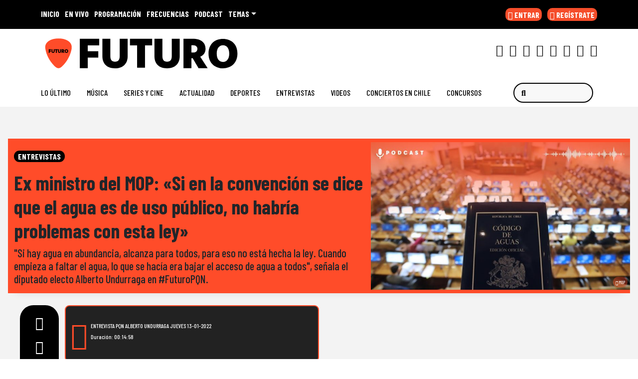

--- FILE ---
content_type: text/css
request_url: https://www.futuro.cl/wp-content/cache/min/1/wp-content/themes/ringo/css/ringo-main.css?ver=1766861922
body_size: 3076
content:
body{font-family:"Barlow Condensed",sans-serif}nav{font-weight:500;background:#fff}main{background:#f3f3f3}a,a:hover{color:#000}[ad-name="ad-inter"][ad-empty="true"],[ad-name="ad-inter-mobile"][ad-empty="true"]{display:none}ned-ad[ad-name="ad-sticky"]{opacity:0}ned-ad[ad-name="ad-inter-mobile"] iframe{height:690px!important}ned-ad[ad-ensures-viewability][ad-type="Square"]>div{position:sticky;top:200px}ned-ad[ad-type="Interstitial"][ad-empty="false"]{display:none}.lb-single{background:#e3e3e3;border-radius:10px;padding:1em 1em .5em 1em;margin:0 0 1em 0}.lb-single ul{list-style:inherit!important;padding-left:2rem!important}.tag-single{background:#d8d8d8;color:#fff;padding:5px 5px 5px 5px;border-radius:8px;text-transform:uppercase;font-size:13px;margin:1em 0 0 0}.tag-single a{color:#fff;text-decoration:none!important}.play-m2{font-size:2.5em;color:#ff4c29}.wrap-audio-m2 a{text-decoration:none!important}.wrap-audio-m2{border-bottom:2px #222 solid}.wrap-audio-m2-single p{line-height:1;color:#fff;font-size:12px;padding-bottom:10px}.btn-m2,.btn-m2:hover{color:#fff;background-color:#ff4c29;border-color:#ff4c29;text-transform:uppercase}.wrap-audio-m2-single{border:2px #ff4c29 solid;padding:0 10px 0 10px;border-radius:9px;margin-bottom:10px;background:#222}.bg-futuro{background-color:#ff4c29}.bg-darker{background-color:#000}.cover-wrapper{position:relative;padding:3em 0 0 0}.nav-item a:hover,.rrss-nav a:hover,.big-footer a:hover{color:#f54d2a!important}.form-control:focus{border-color:#000;border:2px solid #000;border-radius:25px}.bg-orange-wrapper{position:absolute;top:0;left:0;width:100%;height:75%;background-color:#ff4c29;z-index:-1}.bg-orange-wrapper-podcast{position:absolute;top:0;left:0;width:100%;height:60%;background-color:#ff4c29;z-index:-1}.text-futuro{color:#ff4c29}.text-indent{text-indent:100%;overflow:hidden;white-space:nowrap}.logo-nav{background-image:url(../../../../../../../themes/ringo/img/logo/futuro_horizontal.svg);background-repeat:no-repeat;background-position:center center;background-size:100%;width:400px;height:100px}.logo-footer{background-image:url(../../../../../../../themes/ringo/img/logo/futuro_horizontal.svg);background-repeat:no-repeat;background-position:center center;background-size:100%;width:300px;height:100px}.navbar-expand-lg .navbar-nav .nav-link{padding-right:2rem;padding-left:0rem}.form-menu{position:relative}.form__icon{position:absolute;pointer-events:none;z-index:2;top:13px;left:1em;color:#000}.form__input{position:relative;z-index:3}.form__input:placeholder-shown{z-index:1;background-color:#f8f8f8;border-radius:25px;line-height:1.5;border:2px solid #000;width:160px}.form-control:focus{box-shadow:none}.wapi-live-desk,.navbar-expand-lg{transition:all 0.5s linear}.small-logo{width:16rem;height:5em;margin-left:-2em;transition:all 0.5s linear}.wapi-live-desk .col-scroll{width:94.99999%;transition:all 0.5s linear}.wapi-live-desk .cover-small{margin-left:-3em;transition:all 0.5s linear}.wapi-live-desk .cover-small img{width:70px;height:70px;transition:all 0.5s linear}.play-desk-scroll{font-size:1.2em;position:absolute;top:15%;right:30%;transition:all 0.5s linear}.wapi-live{transition:all 0.5s linear;overflow:hidden}.wapi-live-hide{position:absolute;transform:translateY(-300%);opacity:0}.wapi-live-desk .main-row{display:none}.wapi-live-desk .col-11{flex:0 0 auto;width:94.666667%;background:#000;border-top-right-radius:4em;border-bottom-right-radius:4em}.wapi-live-desk .cover{margin-left:-4em}.wapi-live-desk .cover img{width:110px;height:110px;object-fit:cover;border-radius:50%;border:7px solid #000;filter:grayscale(100%);-webkit-filter:grayscale(100%);-moz-filter:grayscale(100%)}.wapi-live-desk .cover img:hover{filter:grayscale(0%);-webkit-filter:grayscale(0%);-moz-filter:grayscale(0%)}.wapi-live-desk h3{font-weight:400;font-size:1.4em;font-weight:500}.wapi-live-desk .space-live{position:relative;margin:0 2em 0 2em}.wapi-live-desk .space-live:after{position:absolute;content:"";border-left:.1em solid #fff;height:50px;top:50%;left:0;transform:translate(-50%,-50%);width:50%}.wapi-live-desk span{font-size:1.2em;font-weight:500}.cat-title h2{font-weight:800}.program h2{font-weight:500}.program em{font-weight:500}.program p{margin:0;line-height:1.2;font-size:1.2em;font-weight:500;text-align:left}#preload{font-size:1em;font-weight:400;text-transform:uppercase;font-weight:500}.sep{width:1.5px;color:#222;background:#532589;height:35px}.play-desk{font-size:2.5em;position:absolute;right:3%;left:auto;animation:heartbeat 2s infinite;color:#ff4c28}.play-desk:after{position:absolute;content:"";width:50%;height:50%;background:#efefe6;top:40%;right:0;left:auto;transform:translate(-50%,-50%);z-index:-1}@keyframes heartbeat{0%{transform:scale(.75)}20%{transform:scale(1)}60%{transform:scale(1)}100%{transform:scale(.75)}}#meta-show{font-weight:400;font-size:1.1em;line-height:1.2;text-align:start}.btn-player-fmdos{color:#532489;border-color:#532489;background-color:#ffe72f;border-radius:2rem;font-size:1.8em;text-transform:uppercase;line-height:1;padding:.7em 1em .5em 1em;font-weight:700}.btn-player-fmdos:hover{color:#ffe72f;border-color:#ffe72f;background-color:#532489}.main-cover img{width:100%;height:340px;object-fit:cover;border-radius:1rem}.main-cover h2{text-transform:uppercase;font-weight:500;line-height:1}.main-cover p{font-weight:500;font-size:1.1em;line-height:1.1}.subcover{margin-top:2em}.subcover img{width:100%;height:260px;object-fit:cover;object-position:top}.subcover h2{text-transform:uppercase;font-weight:500;line-height:1.1;font-size:1.4em}.subcover p{font-weight:500}.title-cat-section h2{font-weight:900;font-size:3.5em;margin:0}.category-section{background-color:#e1e1e1;padding:2em 0 2em 0}.category-section-full{background-color:#f3f3f3;padding:2em 0 2em 0}.main-post-category img{width:100%;height:420px;object-fit:cover}.main-post-category h2{font-weight:500}.subpost-category h2{font-size:1.2em;font-weight:500;margin-top:1em;padding:0 1em 0 0;height:100%}.subpost-category:nth-child(-n+4) h2{border-right:1px solid #22222245}.banner-cms{background-color:#fff;padding:2em 0 2em 0}.post-category-full h2{font-size:1.2em;font-weight:500;margin-top:1em}.post-category-full img{height:235px;object-fit:cover;width:100%}.show-info .podcast-show{text-transform:uppercase;font-weight:800;line-height:1.1}.show-info img{filter:grayscale(100%);-webkit-filter:grayscale(100%);-moz-filter:grayscale(100%)}.show-info img:hover{filter:grayscale(0%);-webkit-filter:grayscale(0%);-moz-filter:grayscale(0%)}.show-info h2{text-transform:uppercase;font-weight:800;font-size:1.2em;margin:.5em 0 0 0}.show-info hr{height:2px;background-color:#f54e2a66;opacity:1}.show-info p{text-transform:uppercase;font-weight:500;line-height:1.1}.podcast-section{padding:2em 0 2em 0;position:relative}.podcast-show h2{font-size:1.2em;font-weight:800;margin-top:.5em}.menu-footer li{font-size:1.4em;padding-bottom:.5em;font-weight:500}.footer-redes li{font-size:1.2em;padding-bottom:.5em;font-weight:500}.logo-nav-mob{background-image:url(../../../../../../../themes/ringo/img/logo/futuro_horizontal.svg);background-repeat:no-repeat;background-position:center center;background-size:100%;width:165px;height:auto}.menu-mob-futuro .dropdown:hover>.dropdown-menu{display:block}.menu-mob-futuro .dropdown>.dropdown-toggle:active{pointer-events:none}.menu-mob-futuro .navbar-nav{padding-top:1rem}.menu-mob-futuro .navbar-toggler:focus,.menu-mob-futuro .navbar-toggler:active{outline:0}.menu-mob-futuro .navbar-toggler{height:45px}.menu-mob-futuro .navbar-toggler span{display:block;background-color:#ff4c29;height:2px;width:25px;margin-top:6px;margin-bottom:4px;-webkit-transform:rotate(0deg);-moz-transform:rotate(0deg);-o-transform:rotate(0deg);transform:rotate(0deg);position:relative;opacity:1}.menu-mob-futuro .navbar-toggler span:nth-child(1),.menu-mob-futuro .navbar-toggler span:nth-child(3){-webkit-transition:transform 0.35s ease-in-out;-moz-transition:transform 0.35s ease-in-out;-o-transition:transform 0.35s ease-in-out;transition:transform 0.35s ease-in-out}.menu-mob-futuro .navbar-toggler:not(.collapsed) span:nth-child(1){position:absolute;top:32px;-webkit-transform:rotate(135deg);-moz-transform:rotate(135deg);-o-transform:rotate(135deg);transform:rotate(135deg);opacity:.9}.menu-mob-futuro .navbar-toggler:not(.collapsed) span:nth-child(2){visibility:hidden;background-color:#fff0}.menu-mob-futuro .navbar-toggler:not(.collapsed) span:nth-child(3){position:absolute;top:32px;-webkit-transform:rotate(-135deg);-moz-transform:rotate(-135deg);-o-transform:rotate(-135deg);transform:rotate(-135deg);opacity:.9}.navbar-light .navbar-toggler{color:rgb(0 0 0 / .55);border-color:#fff0}.navbar-toggler:focus{box-shadow:none}.programa-page{position:relative}.programa-page .aod{text-transform:uppercase;position:absolute;right:15px;top:5px;font-size:11px;background:#000;color:#e4e4e4;border-radius:5px;padding:2px 5px 1px 5px;z-index:1;font-weight:500}.programa-page img{object-fit:cover;width:100%;height:400px;object-position:top;filter:grayscale(100%)}.programa-page figcaption{position:absolute;bottom:2em;background:#f54d2a;width:90%;margin:auto;left:0;right:0}.program-meta{padding:1em}.program-meta h2{font-weight:800;margin:0 0 5px 0;text-transform:uppercase;line-height:1;font-size:1.6em}.program-meta p{color:#fff;text-transform:uppercase;margin:0;line-height:1;font-size:.8em}.main-uu a{color:#fff!important}.main-uu a:hover{color:#ff4c28!important}.uu_ li{background:#f54d2a;padding:2px 5px 0 5px;border-radius:10px;margin:0}.uu_ a:hover{color:#222!important}.fre .col-freq:nth-last-child(1){border-right:none}.fre .col-freq{border-right:1px solid #fff}.dial-wrap-futuro h3{margin:0}.dial-wrap-futuro p{margin:0}@media (max-width:575.98px){.fre .col-freq{border-right:none}.fre .col-freq:nth-of-type(2n+1){border-right:1px solid #fff}.fre .col-freq:nth-last-child(1){border-right:none}.main-post-category img{height:195px}.post-category-full img{height:185px}.logo-footer{width:100%}.main-cover img{height:210px}.big-footer{padding-bottom:7em}.big-footer p,.big-footer .col-md-6{text-align:center}.menu-footer,.footer-redes{display:none}.m-search .btn-primary{color:#fff;background-color:#f54d2a;border-color:#f54d2a;width:100%}.ad{background:#fff;padding:1em 0 1em 0}.navbar-expand-lg .navbar-nav .nav-link{padding-right:2.5rem;padding-left:0rem;padding-bottom:0;padding-top:0;font-weight:800}}.gdisc-follow{--gd-bg:#F54F2A;--gd-text:#fff;--gd-sub:#4b5563;--gd-border:#e5e7eb;--gd-accent:#1a73e8;--gd-radius:14px;--gd-shadow:0 10px 24px rgba(0,0,0,.06);margin:0}.gdisc-follow .gdisc-follow__inner{display:grid;grid-template-columns:44px 1fr auto;gap:16px;align-items:center;background:var(--gd-bg);color:var(--gd-text);border:1px solid var(--gd-border);border-radius:var(--gd-radius);padding:16px 18px;box-shadow:var(--gd-shadow)}.gdisc-follow .gdisc-logo{width:44px;height:44px;margin:0;display:grid;place-items:center}.gdisc-follow .gdisc-logo__svg{width:32px;height:32px;display:block}.gdisc-follow .gdisc-follow__title{margin:0 0 2px 0;font-size:16px;line-height:1.3;font-weight:700}.gdisc-follow .gdisc-follow__text{margin:0;font-size:14px;line-height:1.45;color:#fff}.gdisc-follow .gdisc-follow__btn{display:inline-flex;align-items:center;justify-content:center;padding:10px 14px;border-radius:999px;background:#fff;color:#F54F2A;text-decoration:none;font-weight:700;font-size:14px;line-height:1;white-space:nowrap;box-shadow:0 4px 12px rgba(26,115,232,.25);transition:transform .06s ease,background .2s ease,box-shadow .2s ease}.gdisc-follow .gdisc-follow__btn:hover{background:#ccc}.gdisc-follow .gdisc-follow__btn:active{transform:translateY(1px)}@media (max-width:640px){.gdisc-follow{margin:0}.gdisc-follow .gdisc-follow__inner{grid-template-columns:36px 1fr;grid-template-rows:auto auto;gap:12px}.gdisc-follow .gdisc-logo{width:36px;height:36px}.gdisc-follow .gdisc-logo__svg{width:24px;height:24px}.gdisc-follow .gdisc-follow__btn{grid-column:1 / -1;width:150px;margin:auto;padding:12px 16px}}

--- FILE ---
content_type: text/xml;charset=utf-8
request_url: https://np.tritondigital.com/public/nowplaying?mountName=FUTURO&numberToFetch=1&eventType=track&_=1769089398911
body_size: 879
content:
<?xml version="1.0" encoding="UTF-8"?><nowplaying-info-list><nowplaying-info mountName="FUTURO" timestamp="1769089313" type="track"><property name="cue_time_start"><![CDATA[1769089313514]]></property><property name="cue_title"><![CDATA[Starman]]></property><property name="track_album_name"><![CDATA[The rise and fall of Ziggy Stardust and the spiders from Mars (30th anniversary edition)]]></property><property name="track_artist_name"><![CDATA[David Bowie]]></property><property name="track_cover_url"><![CDATA[https://Recursosweb.prisaradio.com/fotos/dest/010001134134.jpg]]></property><property name="track_id"><![CDATA[81269]]></property><property name="track_isrc"><![CDATA[USJT10200022]]></property></nowplaying-info></nowplaying-info-list>

--- FILE ---
content_type: application/x-javascript;charset=utf-8
request_url: https://smetrics.futuro.cl/id?d_visid_ver=5.4.0&d_fieldgroup=A&mcorgid=2387401053DB208C0A490D4C%40AdobeOrg&mid=62400457982361841138052150446646307144&ts=1769089400428
body_size: -41
content:
{"mid":"62400457982361841138052150446646307144"}